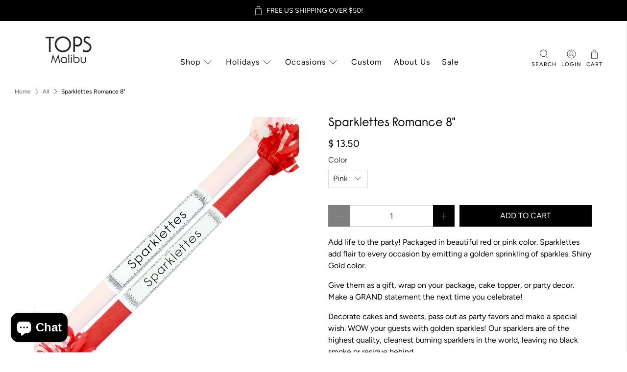

--- FILE ---
content_type: text/css
request_url: https://topsmalibu.com/cdn/shop/t/37/assets/bold-upsell-custom.css?v=150135899998303055901654632922
body_size: -723
content:
/*# sourceMappingURL=/cdn/shop/t/37/assets/bold-upsell-custom.css.map?v=150135899998303055901654632922 */
